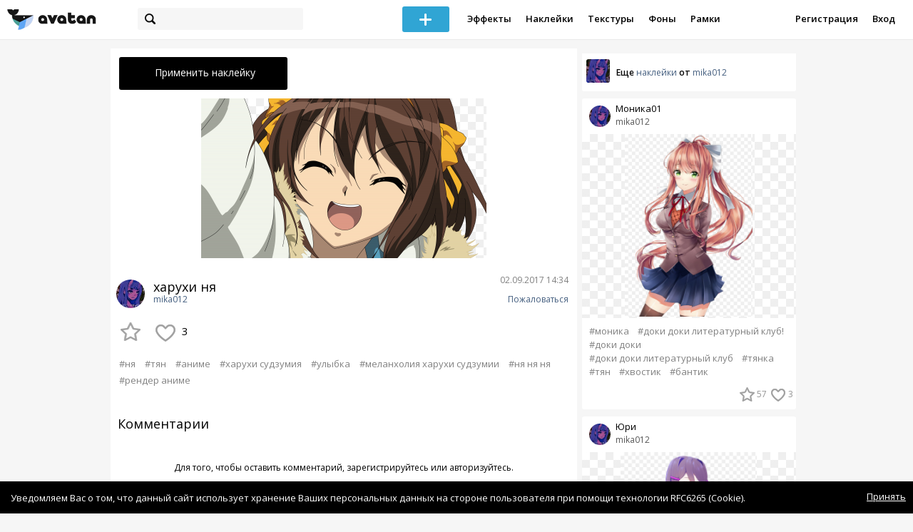

--- FILE ---
content_type: text/html; charset=utf-8
request_url: https://avatanplus.com/detail/resource-2566109
body_size: 7020
content:
<!DOCTYPE html>
<html>
  <head>
  	<meta http-equiv="X-UA-Compatible" content="IE=9; IE=8; IE=7; IE=EDGE" />
    <meta charset=utf-8>
    <title>Наклейка харухи ня PNG - AVATAN PLUS</title>
    <link rel="SHORTCUT ICON" href="/i/shortcuticon.png?v=5" />
    <link rel="stylesheet" type="text/css" href="https://yastatic.net/jquery-ui/1.11.2/themes/smoothness/jquery-ui.min.css"/>
	<link rel="stylesheet" type="text/css" href="/css/style.css?t=1769448824"/>
	<link rel="stylesheet" type="text/css" href="/css/jquery.custom-scrollbar.css"/>
	<link rel="stylesheet" type="text/css" href="/css/vendor/nanoscroller.css"/>
	<script type="text/javascript" src="/js/vendor/jquery-1.10.2.min.js"></script>
		<!-- common modules -->
	<script type="text/javascript" src="/js/common/shop_modal.js?v=1769448824"></script>
	<script type="text/javascript" src="/js/common/vk_app.js?v=1769448824"></script>
	<script type="text/javascript" src="/js/common/favs_likes.js?v=1769448824"></script>
	<script type="text/javascript" src="/js/common/fullscreen_picture.js?v=1769448824"></script>
	<script type="text/javascript" src="/js/common/more.js?v=1769448824"></script>
	<script type="text/javascript" src="/js/common/editor.js?v=1769448824"></script>
	<script type="text/javascript" src="/js/common/add_common.js?v=1769448824"></script>
	<script type="text/javascript" src="/js/common/favourites.js?v=1769448824"></script>
	<script type="text/javascript" src="/js/common/modals.js?v=1769448824"></script>
	<script type="text/javascript" src="/js/common/assets.js?v=1769448824"></script>
	<script type="text/javascript" src="/js/common/elements.js?v=1769448824"></script>
	<script type="text/javascript" src="/js/common/final_procedures.js?v=1769448824"></script>
	<script type="text/javascript" src="/js/common/front_modal.js?v=1769448824"></script>
	<!-- end -->
	<script type="text/javascript" src="/js/vendor/jquery.nanoscroller.min.js?v=1769448824"></script>
	  	<script type="text/javascript" src="https://vk.com/js/api/share.js?93" charset="windows-1251"></script>
  	 		<link href='https://fonts.googleapis.com/css?family=Open+Sans:400,600&subset=cyrillic-ext,latin' rel='stylesheet' type='text/css'>
	<meta name="ermp-site-verification" value="D7357A7C-6C4F-475C-9374-0880A230111A">
	<!-- Yandex.RTB -->
	<script>window.yaContextCb=window.yaContextCb||[]</script>
	<script src="https://yandex.ru/ads/system/context.js" async></script>
  </head>
<body>
	
	<script type="text/javascript">
	 noflash_flag = true; 
	</script>

		<!--LiveInternet counter--><script type="text/javascript"><!--
	new Image().src = "//counter.yadro.ru/hit?r"+
	escape(document.referrer)+((typeof(screen)=="undefined")?"":
	";s"+screen.width+"*"+screen.height+"*"+(screen.colorDepth?
	screen.colorDepth:screen.pixelDepth))+";u"+escape(document.URL)+
	";"+Math.random();//--></script><!--/LiveInternet-->
	  	<div id="wrap">
	<div class="header">
			    
				<div class="center">
			<a class="logo-icon" href="/"></a>
			<div class="search">
				<span class="search-icon"></span>
								<form method="GET" action="/search" class="search-form">
									<div class="search-input"></div>
				</form>
			</div>
									<div class="menu" style="right: 260px;">
				<span class="add-photo blue-btn"><span></span></span>
				<a href="/list/effect" class="menu-item">Эффекты</a>
				<a href="/list/stickers" class="menu-item">Наклейки</a>
				<a href="/list/textures" class="menu-item">Текстуры</a>
								<a href="/list/backgrounds" class="menu-item">Фоны</a>
				<a href="/list/frames" class="menu-item">Рамки</a>
				<!--<a href="/list/photo" class="menu-item">Фотографии</a>-->
								<div class="clear"></div>
			</div>
			<form method="POST" action="" id="logout-form">
				<input type="hidden" name="logout" value="1">
			</form>
						<div class="auth-menu">
	    		<a href="/reg" class="menu-item">Регистрация</a>
				<a href="/login" class="menu-item">Вход</a>
				<div class="clear"></div>
	    	</div>
					</div>
	</div>
	<div class="main">
<script type="text/javascript">
function dataURLtoBlob(dataurl) {
    var arr = dataurl.split(','), mime = arr[0].match(/:(.*?);/)[1],
        bstr = atob(arr[1]), n = bstr.length, u8arr = new Uint8Array(n);
    while(n--){
        u8arr[n] = bstr.charCodeAt(n);
    }
    return new Blob([u8arr], {type:mime});
}

	_global_object_id = 2566109;
	_global_object_type = 'resource';
	_global_author_name = 'guest';
	
	_overlay_user_nickname = 'guest';
	
	_overlay_user_id_current = 0;
	
	_save_enabled = false;
	
	_overlay_save_pp_album_id = 0;

			site.editor.element_type = 'resource';
		site.editor.resource_type = 2;
		site.editor.resource_src = 'https://avatanplus.com/files/resources/original/59aa972729ba015e425e7103.png';
		site.editor.resource_blend_mode = '';
		site.editor.json_element_data = {"element_id":"2566109","asset_id":"943645","type":"resource","resource_type":"2","name":"\u0445\u0430\u0440\u0443\u0445\u0438 \u043d\u044f","description":"","picture":"59aa972729ba015e425e7103.png","picture_original":"","resource_blend_mode":"","fav_cnt":"0","like_cnt":"3","nickname":"mika012","avatar_small":"5a27af83e75071602b059b6b_sm.jpg","auth_like_state":0,"auth_fav_state":0};
	
		
	$(document).ready(function(){

		$('.about-item .abuse').bind('click', function(){site.modals.addAbuse();});
		
		$('.overlay-effect .album-list IMG').click(function(){
			var _title = $(this).attr('title');
			var _src = $(this).attr('src');
			var _album_id = parseInt($(this).attr('class').replace('album-', ''));
			$('.album-hdr A, .photo-list-hdr A').html(_title);
			$('.album-hdr IMG').attr('src', _src);
			$('.overlay-effect .album-list IMG').removeClass('active');
			$(this).addClass('active');
			
			var query_url = '/api/photo/get_album_photos';
			var post_data = {
				'album_id' : _album_id,
			};
			
			$.ajax({
				type: "POST",
				url: query_url,
				data: post_data,
				dataType: 'json',
				async: false,
				}).done(function( msg ) {
					_arr = msg.photos;
					_html = '';		
								
					for (var i = 0; i < _arr.length; i++){
						console.log(i);
						var _el = _arr[i];
						_html += '<img src="/files/p/photo/'+_el.photo+'">';
					}
					
					$('.overlay-effect .photo-list').html(_html);
					
					$('.overlay-effect .photo-list IMG').click(function(){
						$('.img-before, .img-after').attr('src', ($(this).attr('src')));
						
						$('.overlay-effect .photo-list IMG').removeClass('active');
						$(this).addClass('active');
						
						document.app.processImage($(this).attr('src'),"");
					});
				});
			});
		
		
		$('.show-edit-box').click(function(){
			$('.edit-box').show();
		});
		
		$('.edit-box .cancel').click(function(){
			$('.edit-box').hide();
		});
	});
</script><script src="//vk.com/js/api/openapi.js" type="text/javascript"></script>
<script type="text/javascript">
</script>
<div class="detail-top-banner flatpage-banner">
		<!-- Здесь был баннер гугла (см. коммит от 21 авг 2023) -->	</div>
<div class="detail-left">
			<div class="effect-btns">
				<div class="blue-btn apply-resource">
			<span class="arrow-left"></span>
			Применить наклейку		</div>
								<div class="clear"></div>
	</div>
	<div class="photos _bkg">
					<a href="https://avatanplus.com/files/resources/original/59aa972729ba015e425e7103.png"><img src="https://avatanplus.com/files/resources/mid/59aa972729ba015e425e7103.png" style="max-width: 654px; max-height: 800px;"></a>
				<div class="clear"></div>
	</div>

	
	
	<div class="about-item">
		<a href="/users/mika012"><img src="https://avatanplus.com/files/userpics/5a27af83e75071602b059b6b_sm.jpg" class="upic"></a>
		<h1>харухи ня</h1>
		<a href="/users/mika012" class="user">mika012</a>
		<span class="date-added">02.09.2017 14:34</span>
		<span class="abuse">Пожаловаться</span>
		<div class="detail-fav-like btns" attr_element_id="2566109" attr_element_type="resource" attr_element_resource_type="2">
						<span class="fav"><i></i><b></b></span>
						<span class="like"><i></i><b>3</b></span>

			
			
		</div>
		
	</div>

	
		<div class="tags">
			<a class="tag" href="/search?s=%D0%BD%D1%8F" attr-tag="ня">#ня</a>
			<a class="tag" href="/search?s=%D1%82%D1%8F%D0%BD" attr-tag="тян">#тян</a>
			<a class="tag" href="/search?s=%D0%B0%D0%BD%D0%B8%D0%BC%D0%B5" attr-tag="аниме">#аниме</a>
			<a class="tag" href="/search?s=%D1%85%D0%B0%D1%80%D1%83%D1%85%D0%B8+%D1%81%D1%83%D0%B4%D0%B7%D1%83%D0%BC%D0%B8%D1%8F" attr-tag="харухи судзумия">#харухи судзумия</a>
			<a class="tag" href="/search?s=%D1%83%D0%BB%D1%8B%D0%B1%D0%BA%D0%B0" attr-tag="улыбка">#улыбка</a>
			<a class="tag" href="/search?s=%D0%BC%D0%B5%D0%BB%D0%B0%D0%BD%D1%85%D0%BE%D0%BB%D0%B8%D1%8F+%D1%85%D0%B0%D1%80%D1%83%D1%85%D0%B8+%D1%81%D1%83%D0%B4%D0%B7%D1%83%D0%BC%D0%B8%D0%B8" attr-tag="меланхолия харухи судзумии">#меланхолия харухи судзумии</a>
			<a class="tag" href="/search?s=%D0%BD%D1%8F+%D0%BD%D1%8F+%D0%BD%D1%8F" attr-tag="ня ня ня">#ня ня ня</a>
			<a class="tag" href="/search?s=%D1%80%D0%B5%D0%BD%D0%B4%D0%B5%D1%80+%D0%B0%D0%BD%D0%B8%D0%BC%D0%B5" attr-tag="рендер аниме">#рендер аниме</a>
		</div>
	
	
	<form action="" class="comment-form">
	<div class="comments">
			<div class="comments-header">
				Комментарии
			</div>
			
			
						<div class="guest">Для того, чтобы оставить комментарий, <a href="/reg">зарегистрируйтесь</a> или <a href="/login">авторизуйтесь</a>.</div>
					</div>
</form>


</div>
<div class="detail-right" style="margin-top: -23px;">
	<div class="detail-right-banner">
				<!-- Yandex.RTB R-A-2078077-3 -->
		<div id="yandex_rtb_R-A-2078077-3"></div>
		<script>window.yaContextCb.push(()=>{
		Ya.Context.AdvManager.render({
			renderTo: 'yandex_rtb_R-A-2078077-3',
			blockId: 'R-A-2078077-3'
		})
		})</script>			</div>
		<div class="more more-mode-avatanplus">
		<div class="author">				
			<a href="/users/mika012"><img src="https://avatanplus.com/files/userpics/5a27af83e75071602b059b6b_sm.jpg"></a>
			<span>Еще&nbsp;<a href="/users/mika012/stickers">наклейки</a>&nbsp;от&nbsp;<a href="/users/mika012">mika012</a></span>
		</div>
		
<div class="element">
	
	<div class="top">
		<span class="user">
			<a href="/users/mika012">
				<img src="https://avatanplus.com/files/userpics/5a27af83e75071602b059b6b_sm.jpg">
			</a>
			<a href="/users/mika012">
				<span class="nickname _has_name">mika012</span>
			</a>
			<a class="title" href="/detail/resource-3019951">Моника01</a>		</a>
									</div>
		<a class="__resource-2 mid __one __bkg" href="/detail/resource-3019951">
		<img src="https://avatanplus.com/files/resources/mid/5a664ecc9765d1611fa3cf4c.png">
	</a>
						<div class="element-tags">
						<a href="/search?s=%D0%BC%D0%BE%D0%BD%D0%B8%D0%BA%D0%B0" class="tag" attr-tag="моника">#моника</a>
						<a href="/search?s=%D0%B4%D0%BE%D0%BA%D0%B8+%D0%B4%D0%BE%D0%BA%D0%B8+%D0%BB%D0%B8%D1%82%D0%B5%D1%80%D0%B0%D1%82%D1%83%D1%80%D0%BD%D1%8B%D0%B9+%D0%BA%D0%BB%D1%83%D0%B1%21" class="tag" attr-tag="доки доки литературный клуб!">#доки доки литературный клуб!</a>
						<a href="/search?s=%D0%B4%D0%BE%D0%BA%D0%B8+%D0%B4%D0%BE%D0%BA%D0%B8" class="tag" attr-tag="доки доки">#доки доки</a>
						<a href="/search?s=%D0%B4%D0%BE%D0%BA%D0%B8+%D0%B4%D0%BE%D0%BA%D0%B8+%D0%BB%D0%B8%D1%82%D0%B5%D1%80%D0%B0%D1%82%D1%83%D1%80%D0%BD%D1%8B%D0%B9+%D0%BA%D0%BB%D1%83%D0%B1" class="tag" attr-tag="доки доки литературный клуб">#доки доки литературный клуб</a>
						<a href="/search?s=%D1%82%D1%8F%D0%BD%D0%BA%D0%B0" class="tag" attr-tag="тянка">#тянка</a>
						<a href="/search?s=%D1%82%D1%8F%D0%BD" class="tag" attr-tag="тян">#тян</a>
						<a href="/search?s=%D1%85%D0%B2%D0%BE%D1%81%D1%82%D0%B8%D0%BA" class="tag" attr-tag="хвостик">#хвостик</a>
						<a href="/search?s=%D0%B1%D0%B0%D0%BD%D1%82%D0%B8%D0%BA" class="tag" attr-tag="бантик">#бантик</a>
					</div>
		<div class="bottom">
				<span class="btns" attr_element_id="3019951" attr_element_type="resource" attr_element_resource_type="2">
						<span class="fav"><i></i><b>57</b></span>
						<span class="like"><i></i><b>3</b></span>
		</span>
			</div>
</div>
<div class="element">
	
	<div class="top">
		<span class="user">
			<a href="/users/mika012">
				<img src="https://avatanplus.com/files/userpics/5a27af83e75071602b059b6b_sm.jpg">
			</a>
			<a href="/users/mika012">
				<span class="nickname _has_name">mika012</span>
			</a>
			<a class="title" href="/detail/resource-3012580">Юри</a>		</a>
									</div>
		<a class="__resource-2 mid __one __bkg" href="/detail/resource-3012580">
		<img src="https://avatanplus.com/files/resources/mid/5a63655dd5e061611443f6b4.png">
	</a>
						<div class="element-tags">
						<a href="/search?s=%D1%8E%D1%80%D0%B8" class="tag" attr-tag="юри">#юри</a>
						<a href="/search?s=%D0%B4%D0%BE%D0%BA%D0%B8+%D0%B4%D0%BE%D0%BA%D0%B8" class="tag" attr-tag="доки доки">#доки доки</a>
						<a href="/search?s=%D0%B4%D0%BE%D0%BA%D0%B8+%D0%B4%D0%BE%D0%BA%D0%B8+%D0%BB%D0%B8%D1%82%D0%B5%D1%80%D0%B0%D1%82%D1%83%D1%80%D0%BD%D1%8B%D0%B9+%D0%BA%D0%BB%D1%83%D0%B1%21" class="tag" attr-tag="доки доки литературный клуб!">#доки доки литературный клуб!</a>
						<a href="/search?s=%D1%80%D0%B5%D0%BD%D0%B4%D0%B5%D1%80+%D0%B0%D0%BD%D0%B8%D0%BC%D0%B5" class="tag" attr-tag="рендер аниме">#рендер аниме</a>
						<a href="/search?s=%D1%82%D1%8F%D0%BD" class="tag" attr-tag="тян">#тян</a>
						<a href="/search?s=%D1%84%D0%B8%D0%BE%D0%BB%D0%B5%D1%82%D0%BE%D0%B2%D1%8B%D0%B5+%D0%B2%D0%BE%D0%BB%D0%BE%D1%81%D1%8B" class="tag" attr-tag="фиолетовые волосы">#фиолетовые волосы</a>
					</div>
		<div class="bottom">
				<span class="btns" attr_element_id="3012580" attr_element_type="resource" attr_element_resource_type="2">
						<span class="fav"><i></i><b>56</b></span>
						<span class="like"><i></i><b>4</b></span>
		</span>
			</div>
</div>
<div class="element">
	
	<div class="top">
		<span class="user">
			<a href="/users/mika012">
				<img src="https://avatanplus.com/files/userpics/5a27af83e75071602b059b6b_sm.jpg">
			</a>
			<a href="/users/mika012">
				<span class="nickname _has_name">mika012</span>
			</a>
			<a class="title" href="/detail/resource-2791341">ибуки миода</a>		</a>
									</div>
		<a class="__resource-2 mid __one __bkg" href="/detail/resource-2791341">
		<img src="https://avatanplus.com/files/resources/mid/59f96ade9427d15f7649758f.png">
	</a>
						<div class="element-tags">
						<a href="/search?s=%D0%B8%D0%B1%D1%83%D0%BA%D0%B8" class="tag" attr-tag="ибуки">#ибуки</a>
						<a href="/search?s=%D0%B8%D0%B1%D1%83%D0%BA%D0%B8+%D0%BC%D0%B8%D0%BE%D0%B4%D0%B0" class="tag" attr-tag="ибуки миода">#ибуки миода</a>
						<a href="/search?s=%D1%85%D0%B5%D0%BB%D0%BB%D0%BE%D0%B2%D0%B8%D0%BD" class="tag" attr-tag="хелловин">#хелловин</a>
						<a href="/search?s=%D1%82%D1%8F%D0%BD" class="tag" attr-tag="тян">#тян</a>
						<a href="/search?s=%D1%80%D0%B5%D0%BD%D0%B4%D0%B5%D1%80+%D0%B0%D0%BD%D0%B8%D0%BC%D0%B5" class="tag" attr-tag="рендер аниме">#рендер аниме</a>
						<a href="/search?s=%D0%B4%D0%B0%D0%BD%D0%B3%D0%B0%D0%BD%D1%80%D0%BE%D0%BD%D0%BF%D0%B0" class="tag" attr-tag="данганронпа">#данганронпа</a>
						<a href="/search?s=%D1%88%D0%BA%D0%BE%D0%BB%D0%B0+%D0%BE%D1%82%D1%87%D0%B0%D1%8F%D0%BD%D0%B8%D1%8F" class="tag" attr-tag="школа отчаяния">#школа отчаяния</a>
					</div>
		<div class="bottom">
				<span class="btns" attr_element_id="2791341" attr_element_type="resource" attr_element_resource_type="2">
						<span class="fav"><i></i><b>6</b></span>
						<span class="like"><i></i><b>4</b></span>
		</span>
			</div>
</div>
<div class="element">
	
	<div class="top">
		<span class="user">
			<a href="/users/mika012">
				<img src="https://avatanplus.com/files/userpics/5a27af83e75071602b059b6b_sm.jpg">
			</a>
			<a href="/users/mika012">
				<span class="nickname _has_name">mika012</span>
			</a>
			<a class="title" href="/detail/resource-2778635">акаме</a>		</a>
									</div>
		<a class="__resource-2 mid __one __bkg" href="/detail/resource-2778635">
		<img src="https://avatanplus.com/files/resources/mid/59f46b922f00115f62c43311.png">
	</a>
						<div class="element-tags">
						<a href="/search?s=%D0%B0%D0%BA%D0%B0%D0%BC%D0%B5" class="tag" attr-tag="акаме">#акаме</a>
						<a href="/search?s=%D1%83%D0%B1%D0%B8%D0%B9%D1%86%D0%B0+%D0%B0%D0%BA%D0%B0%D0%BC%D0%B5" class="tag" attr-tag="убийца акаме">#убийца акаме</a>
						<a href="/search?s=%D0%B0%D0%BD%D0%B8%D0%BC%D0%B5" class="tag" attr-tag="аниме">#аниме</a>
						<a href="/search?s=%D1%80%D0%B5%D0%BD%D0%B4%D0%B5%D1%80" class="tag" attr-tag="рендер">#рендер</a>
					</div>
		<div class="bottom">
				<span class="btns" attr_element_id="2778635" attr_element_type="resource" attr_element_resource_type="2">
						<span class="fav"><i></i><b>5</b></span>
						<span class="like"><i></i><b>3</b></span>
		</span>
			</div>
</div>
<div class="element">
	
	<div class="top">
		<span class="user">
			<a href="/users/mika012">
				<img src="https://avatanplus.com/files/userpics/5a27af83e75071602b059b6b_sm.jpg">
			</a>
			<a href="/users/mika012">
				<span class="nickname _has_name">mika012</span>
			</a>
			<a class="title" href="/detail/resource-2523854">гасай</a>		</a>
									</div>
		<a class="__resource-2 mid __one __bkg" href="/detail/resource-2523854">
		<img src="https://avatanplus.com/files/resources/mid/599542e01937d15def0d3b67.png">
	</a>
						<div class="element-tags">
						<a href="/search?s=%D1%81%D0%BC%D1%83%D1%89%D0%B5%D0%BD%D0%B8%D0%B5" class="tag" attr-tag="смущение">#смущение</a>
						<a href="/search?s=%D1%80%D0%B5%D0%BD%D0%B4%D0%B5%D1%80" class="tag" attr-tag="рендер">#рендер</a>
						<a href="/search?s=%D0%B0%D0%BD%D0%B8%D0%BC%D0%B5" class="tag" attr-tag="аниме">#аниме</a>
						<a href="/search?s=%D1%82%D1%8F%D0%BD" class="tag" attr-tag="тян">#тян</a>
						<a href="/search?s=%D1%82%D0%B5%D0%BB%D0%B5%D1%84%D0%BE%D0%BD" class="tag" attr-tag="телефон">#телефон</a>
						<a href="/search?s=%D1%80%D0%BE%D0%B7%D0%BE%D0%B2%D1%8B%D0%B5+%D0%B2%D0%BE%D0%BB%D0%BE%D1%81%D1%8B" class="tag" attr-tag="розовые волосы">#розовые волосы</a>
						<a href="/search?s=%D1%8E%D0%BD%D0%BE+%D0%B3%D0%B0%D1%81%D0%B0%D0%B9" class="tag" attr-tag="юно гасай">#юно гасай</a>
					</div>
		<div class="bottom">
				<span class="btns" attr_element_id="2523854" attr_element_type="resource" attr_element_resource_type="2">
						<span class="fav"><i></i><b>20</b></span>
						<span class="like"><i></i><b>3</b></span>
		</span>
			</div>
</div>
<div class="element">
	
	<div class="top">
		<span class="user">
			<a href="/users/mika012">
				<img src="https://avatanplus.com/files/userpics/5a27af83e75071602b059b6b_sm.jpg">
			</a>
			<a href="/users/mika012">
				<span class="nickname _has_name">mika012</span>
			</a>
			<a class="title" href="/detail/resource-2523853">юно</a>		</a>
									</div>
		<a class="__resource-2 mid __one __bkg" href="/detail/resource-2523853">
		<img src="https://avatanplus.com/files/resources/mid/599542a1b5bc115def0c47d0.png">
	</a>
						<div class="element-tags">
						<a href="/search?s=%D1%8E%D0%BD%D0%BE+%D0%B3%D0%B0%D1%81%D0%B0%D0%B9" class="tag" attr-tag="юно гасай">#юно гасай</a>
						<a href="/search?s=%D0%B0%D0%BD%D0%B8%D0%BC%D0%B5" class="tag" attr-tag="аниме">#аниме</a>
						<a href="/search?s=%D1%82%D1%8F%D0%BD" class="tag" attr-tag="тян">#тян</a>
						<a href="/search?s=%D0%B4%D0%BD%D0%B5%D0%B2%D0%BD%D0%B8%D0%BA+%D0%B1%D1%83%D0%B4%D1%83%D1%89%D0%B5%D0%B3%D0%BE" class="tag" attr-tag="дневник будущего">#дневник будущего</a>
						<a href="/search?s=%D1%80%D0%B5%D0%BD%D0%B4%D0%B5%D1%80" class="tag" attr-tag="рендер">#рендер</a>
						<a href="/search?s=%D0%B3%D1%80%D1%83%D1%81%D1%82%D1%8C" class="tag" attr-tag="грусть">#грусть</a>
					</div>
		<div class="bottom">
				<span class="btns" attr_element_id="2523853" attr_element_type="resource" attr_element_resource_type="2">
						<span class="fav"><i></i><b>12</b></span>
						<span class="like"><i></i><b>3</b></span>
		</span>
			</div>
</div>	</div>
		<!-- Yandex.RTB R-A-2078077-3 -->
		<div id="yandex_rtb_R-A-2078077-3"></div>
		<script>window.yaContextCb.push(()=>{
		Ya.Context.AdvManager.render({
			renderTo: 'yandex_rtb_R-A-2078077-3',
			blockId: 'R-A-2078077-3'
		})
		})</script>		</div>
<div style="float: none; clear: both;"></div>

<script type="text/javascript">
	
	$().ready(function(){
		site.favs_likes.init('list');

			});
	
</script>
<style type="text/css">

    .main.flash, .avatanplus-middle.flash{
        margin: 0 auto;
        border: none;
        min-height: none;
        width: 100%;
    }

    .flash-left{
        float: left;
        margin-right: 6px;
        margin-bottom: 10px;
    }

    .ad-flash-bottom{
        text-align: center;
        margin-top: 12px;
        display: none;
    }

    .ad-flash-right{
        float: left;
        display: none;
    }
</style>

<script type="text/javascript" src="//cdnjs.cloudflare.com/ajax/libs/swfobject/2.2/swfobject.min.js"></script>

<script type="text/javascript">

function fitFlashToWindow(){
    var width  = window.innerWidth;
    var height = window.innerHeight;
    
        var flash_width = width-224;
    var flash_height = height - 155;
    $('.ad-flash-bottom').css('margin-top', '50px');
    $('.ad-flash-right').css('margin-left', '40px');
        $('#app, .flash-left').css('width', flash_width + 'px');
    $('#app').css('height', flash_height + 'px');
    if (flash_height > 600){
        $('.ad-flash-right').css('margin-top', parseInt((flash_height-600)/2))
    }
}

var appHeight = "100%";
var isDebugVersion = "false";
var isLightVersion = 0;
var appVersion = '1769448824';

function initAvatan(flashvars) {
    console.log("Initializing SWFObject");
    var swfVersionStr = "10.3.183";
    var swfStr = (isDebugVersion == "true" ? "//test.avatan.ru/" : "//avatan.ru/");
    if (isLightVersion == 1){
        swfStr = swfStr + "AvatanLight.swf?nocache=";
    }
    else {
        swfStr = swfStr + "Avatan.swf?nocache=";
    }
    swfStr = swfStr + appVersion;
    //Parse request query string and put it into flashvars
    if (flashvars == undefined) var flashvars = {};

    
    flashvars["avatanplus_site_host"] = "https://avatanplus.com";
    flashvars["avatanplus_image_hosts"] = "https://avatanplus.com";

        flashvars["config"] = "avatanPlus.xml";
    flashvars["socialType"] = "pp";
    
    var queryString = window.location.search.substring(1);
    if (queryString.length > 0) {
        var i, pairs = queryString.split('&');
        for (i = 0; i < pairs.length; i++) {
            var pair = pairs[i].split('=');
            var key = pair[0].toLowerCase();
            var value = pair[1];
            if (key != 'user_id')
                flashvars[key] = value;
        }
    }
    
    var params = {};
    params.quality = "high";
    params.bgcolor = "white";
    params.allowscriptaccess = "always";
    params.allowfullscreen = "true";
    if (swfobject.hasFlashPlayerVersion("11.3")){
        params.allowFullScreenInteractive = "true";
    }
    params.wmode = "direct";
    
    var attributes = {};
    attributes.id = "app";
    attributes.name = "app";
    attributes.align = "middle";
    attributes.scale = "exactfit"; 
    
    swfobject.embedSWF(
        swfStr, "flashContent", 
        "100%", "100%",
        swfVersionStr, "AvatanDummy.swf", 
        flashvars, params, attributes);
    
    swfobject.createCSS("#flashContent", "display:block;text-align:left;");

    fitFlashToWindow();
}

/*
 * These two events are used by SWF's ExternalInterface 
 */

window.addEventListener("focus", onWindowFocusIn, false);
window.addEventListener("blur", onWindowFocusOut, false);

function flashReady(){

    $('.ad-flash-bottom, .ad-flash-right').show();
        fitFlashToWindow();
    $(window).bind('resize', fitFlashToWindow);

    if (site.editor.mode == 'front'){
        if (site.editor.collage == false)
            document.app.initFileUpload('create', site.editor.files, 'local');
        else
            document.app.initFileUpload('collage', site.editor.files, 'local');
    }

    else if (site.editor.mode == 'detail'){
        params = {}
        params.element_data = site.editor.json_element_data;

        if (site.editor.element_type == 'resource'){
            if (site.editor.resource_type == 1)
                params.blendMode = site.editor.resource_blend_mode;

            document.app.initFileUpload('resource', site.editor.files, 'local',
            site.editor.resource_type, site.editor.resource_src, params);
        }
        else if (site.editor.element_type == 'effect'){
            params.element_data.effect_content = site.editor.base64_effect;
            //params.effect_name = site.editor.effect_name;
            //params.effect_picture = site.editor.effect_picture;
            document.app.initFileUpload('resource', site.editor.files, 'local',
            site.editor.resource_type, site.editor.resource_src, params);
        }
    }
}

function onWindowFocusIn() {
    try {
        document.app.onWindowFocusIn();
    }
    catch (e){}
}

function onWindowFocusOut() {
    try {
        document.app.onWindowFocusOut();
    }
    catch (e){}
}

</script>
<div class="flash-left">
    <div id="flashContent" style="width: 100%; height: 0px; float: left">
        <div class="no-flash-notification">
            Для работы приложения необходим Flash Player. 
            Вы можете установить его <a href="https://get.adobe.com/ru/flashplayer/">по этой ссылке</a>.
        </div>
    </div>
    <div class="ad-flash-bottom">
                            </div>
</div>
<div style="width: 160px float: left" class="ad-flash-right">
            </div>
<div class="clear"></div>
	</div>
  	</div>
  	<div class="footer">
  		<div class="center">
  			<div class="links">
  				<!--<a href="/pages/about">О сайте</a> | <a href="/pages/help">Помощь</a> | <a href="/pages/rules">Правила</a> | --><!-- | <a href="/pages/policy">Политика конфиденциальности</a>--><!-- | <a href="/pages/copyrights">Авторское право</a>-->
  			</div>
  			<div class="links right">
  				<a href="/pages/policy">Политика конфиденциальности</a> | <a href="/pages/eula">Пользовательское соглашение</a> | <a href="/pages/contacts">Связаться с нами</a>
  			</div>
  			<div class="links right-lower">
  				<a href="#">
	  				<!--Нашли ошибку? - Напишите нам-->
  				</a>
  			</div>
        <!--
  			<div class="socials">
  			</div>
        -->
  			<div class="copyright" style="left: 0px;">
  				© Copyright 2026 Avatan Plus
  			</div>
  		</div>
  	</div>
  	
  	  	
  <script type="text/javascript">

    var allow_upload_gif = false;
		var auth_state = 'guest';
    var flash_path = 'https://avatan.ru';
    var shop_path = 'http://avatanshop.ru';
    var uri_string = 'detail/resource-2566109';
        var abuse_types = {"copyrights":"\u041d\u0430\u0440\u0443\u0448\u0435\u043d\u0438\u0435 \u0430\u0432\u0442\u043e\u0440\u0441\u043a\u0438\u0445 \u043f\u0440\u0430\u0432","extremism":"\u042d\u043a\u0441\u0442\u0440\u0435\u043c\u0438\u0437\u043c","drugs":"\u041f\u0440\u043e\u043f\u0430\u0433\u0430\u043d\u0434\u0430 \u043d\u0430\u0440\u043a\u043e\u0442\u0438\u043a\u043e\u0432","porno":"\u041f\u043e\u0440\u043d\u043e\u0433\u0440\u0430\u0444\u0438\u0447\u0435\u0441\u043a\u0438\u0435 \u043c\u0430\u0442\u0435\u0440\u0438\u0430\u043b\u044b","other":"\u041f\u0440\u043e\u0447\u0435\u0435"}	</script>
  <script type="text/javascript" src="https://yastatic.net/jquery-ui/1.11.2/jquery-ui.min.js"></script>
	<script type="text/javascript" src="/js/effect_detail.js"></script>
	<script type="text/javascript" src="/js/vendor/jquery.custom-scrollbar.min.js"></script>
  <script type="text/javascript" src="/js/comments.js?v=1769448824"></script>
	<script type="text/javascript" src="/js/fd_uploader.js?v=1769448824"></script>
  <script type="text/javascript" src="/js/tagfield.js?v=1769448824"></script>
    </body>
</html>